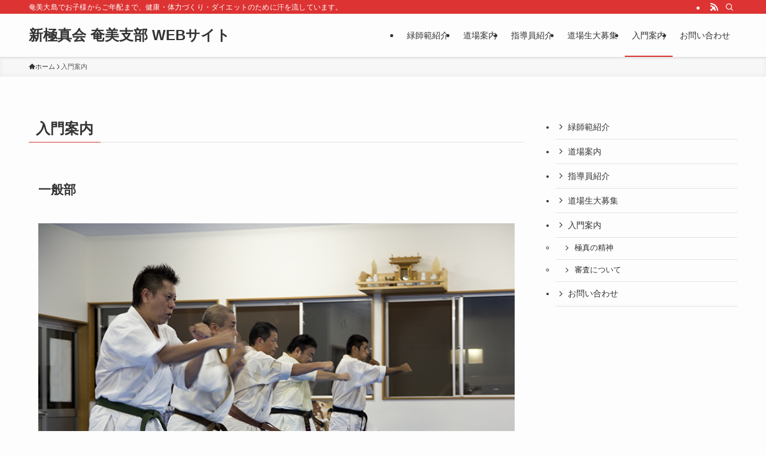

--- FILE ---
content_type: text/html; charset=UTF-8
request_url: https://shinkyokushin-amami.com/getting-started-guide
body_size: 13068
content:
<!DOCTYPE html>
<html lang="ja" data-loaded="false" data-scrolled="false" data-spmenu="closed">
<head>
<meta charset="utf-8">
<meta name="format-detection" content="telephone=no">
<meta http-equiv="X-UA-Compatible" content="IE=edge">
<meta name="viewport" content="width=device-width, viewport-fit=cover">
<title>入門案内 &#8211; 新極真会 奄美支部 WEBサイト</title>
<meta name='robots' content='max-image-preview:large' />
	<style>img:is([sizes="auto" i], [sizes^="auto," i]) { contain-intrinsic-size: 3000px 1500px }</style>
	<link rel='dns-prefetch' href='//www.googletagmanager.com' />
<link rel="alternate" type="application/rss+xml" title="新極真会 奄美支部 WEBサイト &raquo; フィード" href="https://shinkyokushin-amami.com/feed" />
<link rel="alternate" type="application/rss+xml" title="新極真会 奄美支部 WEBサイト &raquo; コメントフィード" href="https://shinkyokushin-amami.com/comments/feed" />
<link rel="alternate" type="application/rss+xml" title="新極真会 奄美支部 WEBサイト &raquo; 入門案内 のコメントのフィード" href="https://shinkyokushin-amami.com/getting-started-guide/feed" />

<link rel='stylesheet' id='font-awesome-all-css' href='https://shinkyokushin-amami.com/wp-content/themes/swell/assets/font-awesome/v6/css/all.min.css?ver=2.16.0' type='text/css' media='all' />
<link rel='stylesheet' id='wp-block-library-css' href='https://shinkyokushin-amami.com/wp-includes/css/dist/block-library/style.min.css?ver=87acf889955d72398f35446e94c1eea9' type='text/css' media='all' />
<link rel='stylesheet' id='swell-icons-css' href='https://shinkyokushin-amami.com/wp-content/themes/swell/build/css/swell-icons.css?ver=2.16.0' type='text/css' media='all' />
<link rel='stylesheet' id='main_style-css' href='https://shinkyokushin-amami.com/wp-content/themes/swell/build/css/main.css?ver=2.16.0' type='text/css' media='all' />
<link rel='stylesheet' id='swell_blocks-css' href='https://shinkyokushin-amami.com/wp-content/themes/swell/build/css/blocks.css?ver=2.16.0' type='text/css' media='all' />
<style id='swell_custom-inline-css' type='text/css'>
:root{--swl-fz--content:4vw;--swl-font_family:"游ゴシック体", "Yu Gothic", YuGothic, "Hiragino Kaku Gothic ProN", "Hiragino Sans", Meiryo, sans-serif;--swl-font_weight:500;--color_main:#dd3333;--color_text:#333;--color_link:#1176d4;--color_htag:#dd3333;--color_bg:#fdfdfd;--color_gradient1:#d8ffff;--color_gradient2:#87e7ff;--color_main_thin:rgba(255, 64, 64, 0.05 );--color_main_dark:rgba(166, 38, 38, 1 );--color_list_check:#dd3333;--color_list_num:#dd3333;--color_list_good:#86dd7b;--color_list_triangle:#f4e03a;--color_list_bad:#f36060;--color_faq_q:#d55656;--color_faq_a:#6599b7;--color_icon_good:#3cd250;--color_icon_good_bg:#ecffe9;--color_icon_bad:#4b73eb;--color_icon_bad_bg:#eafaff;--color_icon_info:#f578b4;--color_icon_info_bg:#fff0fa;--color_icon_announce:#ffa537;--color_icon_announce_bg:#fff5f0;--color_icon_pen:#7a7a7a;--color_icon_pen_bg:#f7f7f7;--color_icon_book:#787364;--color_icon_book_bg:#f8f6ef;--color_icon_point:#ffa639;--color_icon_check:#86d67c;--color_icon_batsu:#f36060;--color_icon_hatena:#5295cc;--color_icon_caution:#f7da38;--color_icon_memo:#84878a;--color_deep01:#e44141;--color_deep02:#3d79d5;--color_deep03:#63a84d;--color_deep04:#f09f4d;--color_pale01:#fff2f0;--color_pale02:#f3f8fd;--color_pale03:#f1f9ee;--color_pale04:#fdf9ee;--color_mark_blue:#b7e3ff;--color_mark_green:#bdf9c3;--color_mark_yellow:#fcf69f;--color_mark_orange:#ffddbc;--border01:solid 1px var(--color_main);--border02:double 4px var(--color_main);--border03:dashed 2px var(--color_border);--border04:solid 4px var(--color_gray);--card_posts_thumb_ratio:56.25%;--list_posts_thumb_ratio:61.805%;--big_posts_thumb_ratio:56.25%;--thumb_posts_thumb_ratio:61.805%;--blogcard_thumb_ratio:56.25%;--color_header_bg:#fdfdfd;--color_header_text:#333;--color_footer_bg:#fdfdfd;--color_footer_text:#333;--container_size:1200px;--article_size:900px;--logo_size_sp:48px;--logo_size_pc:40px;--logo_size_pcfix:32px;}.swl-cell-bg[data-icon="doubleCircle"]{--cell-icon-color:#ffc977}.swl-cell-bg[data-icon="circle"]{--cell-icon-color:#94e29c}.swl-cell-bg[data-icon="triangle"]{--cell-icon-color:#eeda2f}.swl-cell-bg[data-icon="close"]{--cell-icon-color:#ec9191}.swl-cell-bg[data-icon="hatena"]{--cell-icon-color:#93c9da}.swl-cell-bg[data-icon="check"]{--cell-icon-color:#94e29c}.swl-cell-bg[data-icon="line"]{--cell-icon-color:#9b9b9b}.cap_box[data-colset="col1"]{--capbox-color:#f59b5f;--capbox-color--bg:#fff8eb}.cap_box[data-colset="col2"]{--capbox-color:#5fb9f5;--capbox-color--bg:#edf5ff}.cap_box[data-colset="col3"]{--capbox-color:#2fcd90;--capbox-color--bg:#eafaf2}.red_{--the-btn-color:#f74a4a;--the-btn-color2:#ffbc49;--the-solid-shadow: rgba(185, 56, 56, 1 )}.blue_{--the-btn-color:#338df4;--the-btn-color2:#35eaff;--the-solid-shadow: rgba(38, 106, 183, 1 )}.green_{--the-btn-color:#62d847;--the-btn-color2:#7bf7bd;--the-solid-shadow: rgba(74, 162, 53, 1 )}.is-style-btn_normal{--the-btn-radius:80px}.is-style-btn_solid{--the-btn-radius:80px}.is-style-btn_shiny{--the-btn-radius:80px}.is-style-btn_line{--the-btn-radius:80px}.post_content blockquote{padding:1.5em 2em 1.5em 3em}.post_content blockquote::before{content:"";display:block;width:5px;height:calc(100% - 3em);top:1.5em;left:1.5em;border-left:solid 1px rgba(180,180,180,.75);border-right:solid 1px rgba(180,180,180,.75);}.mark_blue{background:-webkit-linear-gradient(transparent 64%,var(--color_mark_blue) 0%);background:linear-gradient(transparent 64%,var(--color_mark_blue) 0%)}.mark_green{background:-webkit-linear-gradient(transparent 64%,var(--color_mark_green) 0%);background:linear-gradient(transparent 64%,var(--color_mark_green) 0%)}.mark_yellow{background:-webkit-linear-gradient(transparent 64%,var(--color_mark_yellow) 0%);background:linear-gradient(transparent 64%,var(--color_mark_yellow) 0%)}.mark_orange{background:-webkit-linear-gradient(transparent 64%,var(--color_mark_orange) 0%);background:linear-gradient(transparent 64%,var(--color_mark_orange) 0%)}[class*="is-style-icon_"]{color:#333;border-width:0}[class*="is-style-big_icon_"]{border-width:2px;border-style:solid}[data-col="gray"] .c-balloon__text{background:#f7f7f7;border-color:#ccc}[data-col="gray"] .c-balloon__before{border-right-color:#f7f7f7}[data-col="green"] .c-balloon__text{background:#d1f8c2;border-color:#9ddd93}[data-col="green"] .c-balloon__before{border-right-color:#d1f8c2}[data-col="blue"] .c-balloon__text{background:#e2f6ff;border-color:#93d2f0}[data-col="blue"] .c-balloon__before{border-right-color:#e2f6ff}[data-col="red"] .c-balloon__text{background:#ffebeb;border-color:#f48789}[data-col="red"] .c-balloon__before{border-right-color:#ffebeb}[data-col="yellow"] .c-balloon__text{background:#f9f7d2;border-color:#fbe593}[data-col="yellow"] .c-balloon__before{border-right-color:#f9f7d2}.-type-list2 .p-postList__body::after,.-type-big .p-postList__body::after{content: "READ MORE »";}.c-postThumb__cat{background-color:#dd3333;color:#fff;background-image: repeating-linear-gradient(-45deg,rgba(255,255,255,.1),rgba(255,255,255,.1) 6px,transparent 6px,transparent 12px)}.post_content h2:where(:not([class^="swell-block-"]):not(.faq_q):not(.p-postList__title)){background:var(--color_htag);padding:.75em 1em;color:#fff}.post_content h2:where(:not([class^="swell-block-"]):not(.faq_q):not(.p-postList__title))::before{position:absolute;display:block;pointer-events:none;content:"";top:-4px;left:0;width:100%;height:calc(100% + 4px);box-sizing:content-box;border-top:solid 2px var(--color_htag);border-bottom:solid 2px var(--color_htag)}.post_content h3:where(:not([class^="swell-block-"]):not(.faq_q):not(.p-postList__title)){padding:0 .5em .5em}.post_content h3:where(:not([class^="swell-block-"]):not(.faq_q):not(.p-postList__title))::before{content:"";width:100%;height:2px;background: repeating-linear-gradient(90deg, var(--color_htag) 0%, var(--color_htag) 29.3%, rgba(150,150,150,.2) 29.3%, rgba(150,150,150,.2) 100%)}.post_content h4:where(:not([class^="swell-block-"]):not(.faq_q):not(.p-postList__title)){padding:0 0 0 16px;border-left:solid 2px var(--color_htag)}.l-header{box-shadow: 0 1px 4px rgba(0,0,0,.12)}.l-header__bar{color:#fff;background:var(--color_main)}.l-header__menuBtn{order:1}.l-header__customBtn{order:3}.c-gnav a::after{background:var(--color_main);width:100%;height:2px;transform:scaleX(0)}.p-spHeadMenu .menu-item.-current{border-bottom-color:var(--color_main)}.c-gnav > li:hover > a::after,.c-gnav > .-current > a::after{transform: scaleX(1)}.c-gnav .sub-menu{color:#333;background:#fff}.l-fixHeader::before{opacity:1}#pagetop{border-radius:50%}.c-widget__title.-spmenu{padding:.5em .75em;border-radius:var(--swl-radius--2, 0px);background:var(--color_main);color:#fff;}.c-widget__title.-footer{padding:.5em}.c-widget__title.-footer::before{content:"";bottom:0;left:0;width:40%;z-index:1;background:var(--color_main)}.c-widget__title.-footer::after{content:"";bottom:0;left:0;width:100%;background:var(--color_border)}.c-secTitle{border-left:solid 2px var(--color_main);padding:0em .75em}.p-spMenu{color:#333}.p-spMenu__inner::before{background:#fdfdfd;opacity:1}.p-spMenu__overlay{background:#000;opacity:0.6}[class*="page-numbers"]{color:#fff;background-color:#dedede}a{text-decoration: none}.l-topTitleArea.c-filterLayer::before{background-color:#000;opacity:0.2;content:""}@media screen and (min-width: 960px){:root{}}@media screen and (max-width: 959px){:root{}.l-header__logo{order:2;text-align:center}}@media screen and (min-width: 600px){:root{--swl-fz--content:16px;}}@media screen and (max-width: 599px){:root{}}@media (min-width: 1108px) {.alignwide{left:-100px;width:calc(100% + 200px);}}@media (max-width: 1108px) {.-sidebar-off .swell-block-fullWide__inner.l-container .alignwide{left:0px;width:100%;}}.l-fixHeader .l-fixHeader__gnav{order:0}[data-scrolled=true] .l-fixHeader[data-ready]{opacity:1;-webkit-transform:translateY(0)!important;transform:translateY(0)!important;visibility:visible}.-body-solid .l-fixHeader{box-shadow:0 2px 4px var(--swl-color_shadow)}.l-fixHeader__inner{align-items:stretch;color:var(--color_header_text);display:flex;padding-bottom:0;padding-top:0;position:relative;z-index:1}.l-fixHeader__logo{align-items:center;display:flex;line-height:1;margin-right:24px;order:0;padding:16px 0}.is-style-btn_normal a,.is-style-btn_shiny a{box-shadow:var(--swl-btn_shadow)}.c-shareBtns__btn,.is-style-balloon>.c-tabList .c-tabList__button,.p-snsCta,[class*=page-numbers]{box-shadow:var(--swl-box_shadow)}.p-articleThumb__img,.p-articleThumb__youtube{box-shadow:var(--swl-img_shadow)}.p-pickupBanners__item .c-bannerLink,.p-postList__thumb{box-shadow:0 2px 8px rgba(0,0,0,.1),0 4px 4px -4px rgba(0,0,0,.1)}.p-postList.-w-ranking li:before{background-image:repeating-linear-gradient(-45deg,hsla(0,0%,100%,.1),hsla(0,0%,100%,.1) 6px,transparent 0,transparent 12px);box-shadow:1px 1px 4px rgba(0,0,0,.2)}.l-header__bar{position:relative;width:100%}.l-header__bar .c-catchphrase{color:inherit;font-size:12px;letter-spacing:var(--swl-letter_spacing,.2px);line-height:14px;margin-right:auto;overflow:hidden;padding:4px 0;white-space:nowrap;width:50%}.l-header__bar .c-iconList .c-iconList__link{margin:0;padding:4px 6px}.l-header__barInner{align-items:center;display:flex;justify-content:flex-end}@media (min-width:960px){.-series .l-header__inner{align-items:stretch;display:flex}.-series .l-header__logo{align-items:center;display:flex;flex-wrap:wrap;margin-right:24px;padding:16px 0}.-series .l-header__logo .c-catchphrase{font-size:13px;padding:4px 0}.-series .c-headLogo{margin-right:16px}.-series-right .l-header__inner{justify-content:space-between}.-series-right .c-gnavWrap{margin-left:auto}.-series-right .w-header{margin-left:12px}.-series-left .w-header{margin-left:auto}}@media (min-width:960px) and (min-width:600px){.-series .c-headLogo{max-width:400px}}.c-gnav .sub-menu a:before,.c-listMenu a:before{-webkit-font-smoothing:antialiased;-moz-osx-font-smoothing:grayscale;font-family:icomoon!important;font-style:normal;font-variant:normal;font-weight:400;line-height:1;text-transform:none}.c-submenuToggleBtn{display:none}.c-listMenu a{padding:.75em 1em .75em 1.5em;transition:padding .25s}.c-listMenu a:hover{padding-left:1.75em;padding-right:.75em}.c-gnav .sub-menu a:before,.c-listMenu a:before{color:inherit;content:"\e921";display:inline-block;left:2px;position:absolute;top:50%;-webkit-transform:translateY(-50%);transform:translateY(-50%);vertical-align:middle}.widget_categories>ul>.cat-item>a,.wp-block-categories-list>li>a{padding-left:1.75em}.c-listMenu .children,.c-listMenu .sub-menu{margin:0}.c-listMenu .children a,.c-listMenu .sub-menu a{font-size:.9em;padding-left:2.5em}.c-listMenu .children a:before,.c-listMenu .sub-menu a:before{left:1em}.c-listMenu .children a:hover,.c-listMenu .sub-menu a:hover{padding-left:2.75em}.c-listMenu .children ul a,.c-listMenu .sub-menu ul a{padding-left:3.25em}.c-listMenu .children ul a:before,.c-listMenu .sub-menu ul a:before{left:1.75em}.c-listMenu .children ul a:hover,.c-listMenu .sub-menu ul a:hover{padding-left:3.5em}.c-gnav li:hover>.sub-menu{opacity:1;visibility:visible}.c-gnav .sub-menu:before{background:inherit;content:"";height:100%;left:0;position:absolute;top:0;width:100%;z-index:0}.c-gnav .sub-menu .sub-menu{left:100%;top:0;z-index:-1}.c-gnav .sub-menu a{padding-left:2em}.c-gnav .sub-menu a:before{left:.5em}.c-gnav .sub-menu a:hover .ttl{left:4px}:root{--color_content_bg:var(--color_bg);}.c-widget__title.-side{padding:.5em}.c-widget__title.-side::before{content:"";bottom:0;left:0;width:40%;z-index:1;background:var(--color_main)}.c-widget__title.-side::after{content:"";bottom:0;left:0;width:100%;background:var(--color_border)}.page.-index-off .w-beforeToc{display:none}@media screen and (min-width: 960px){:root{}}@media screen and (max-width: 959px){:root{}}@media screen and (min-width: 600px){:root{}}@media screen and (max-width: 599px){:root{}}.swell-block-fullWide__inner.l-container{--swl-fw_inner_pad:var(--swl-pad_container,0px)}@media (min-width:960px){.-sidebar-on .l-content .alignfull,.-sidebar-on .l-content .alignwide{left:-16px;width:calc(100% + 32px)}.swell-block-fullWide__inner.l-article{--swl-fw_inner_pad:var(--swl-pad_post_content,0px)}.-sidebar-on .swell-block-fullWide__inner .alignwide{left:0;width:100%}.-sidebar-on .swell-block-fullWide__inner .alignfull{left:calc(0px - var(--swl-fw_inner_pad, 0))!important;margin-left:0!important;margin-right:0!important;width:calc(100% + var(--swl-fw_inner_pad, 0)*2)!important}}.-index-off .p-toc,.swell-toc-placeholder:empty{display:none}.p-toc.-modal{height:100%;margin:0;overflow-y:auto;padding:0}#main_content .p-toc{border-radius:var(--swl-radius--2,0);margin:4em auto;max-width:800px}#sidebar .p-toc{margin-top:-.5em}.p-toc .__pn:before{content:none!important;counter-increment:none}.p-toc .__prev{margin:0 0 1em}.p-toc .__next{margin:1em 0 0}.p-toc.is-omitted:not([data-omit=ct]) [data-level="2"] .p-toc__childList{height:0;margin-bottom:-.5em;visibility:hidden}.p-toc.is-omitted:not([data-omit=nest]){position:relative}.p-toc.is-omitted:not([data-omit=nest]):before{background:linear-gradient(hsla(0,0%,100%,0),var(--color_bg));bottom:5em;content:"";height:4em;left:0;opacity:.75;pointer-events:none;position:absolute;width:100%;z-index:1}.p-toc.is-omitted:not([data-omit=nest]):after{background:var(--color_bg);bottom:0;content:"";height:5em;left:0;opacity:.75;position:absolute;width:100%;z-index:1}.p-toc.is-omitted:not([data-omit=nest]) .__next,.p-toc.is-omitted:not([data-omit=nest]) [data-omit="1"]{display:none}.p-toc .p-toc__expandBtn{background-color:#f7f7f7;border:rgba(0,0,0,.2);border-radius:5em;box-shadow:0 0 0 1px #bbb;color:#333;display:block;font-size:14px;line-height:1.5;margin:.75em auto 0;min-width:6em;padding:.5em 1em;position:relative;transition:box-shadow .25s;z-index:2}.p-toc[data-omit=nest] .p-toc__expandBtn{display:inline-block;font-size:13px;margin:0 0 0 1.25em;padding:.5em .75em}.p-toc:not([data-omit=nest]) .p-toc__expandBtn:after,.p-toc:not([data-omit=nest]) .p-toc__expandBtn:before{border-top-color:inherit;border-top-style:dotted;border-top-width:3px;content:"";display:block;height:1px;position:absolute;top:calc(50% - 1px);transition:border-color .25s;width:100%;width:22px}.p-toc:not([data-omit=nest]) .p-toc__expandBtn:before{right:calc(100% + 1em)}.p-toc:not([data-omit=nest]) .p-toc__expandBtn:after{left:calc(100% + 1em)}.p-toc.is-expanded .p-toc__expandBtn{border-color:transparent}.p-toc__ttl{display:block;font-size:1.2em;line-height:1;position:relative;text-align:center}.p-toc__ttl:before{content:"\e918";display:inline-block;font-family:icomoon;margin-right:.5em;padding-bottom:2px;vertical-align:middle}#index_modal .p-toc__ttl{margin-bottom:.5em}.p-toc__list li{line-height:1.6}.p-toc__list>li+li{margin-top:.5em}.p-toc__list .p-toc__childList{padding-left:.5em}.p-toc__list [data-level="3"]{font-size:.9em}.p-toc__list .mininote{display:none}.post_content .p-toc__list{padding-left:0}#sidebar .p-toc__list{margin-bottom:0}#sidebar .p-toc__list .p-toc__childList{padding-left:0}.p-toc__link{color:inherit;font-size:inherit;text-decoration:none}.p-toc__link:hover{opacity:.8}.p-toc.-double{background:var(--color_gray);background:linear-gradient(-45deg,transparent 25%,var(--color_gray) 25%,var(--color_gray) 50%,transparent 50%,transparent 75%,var(--color_gray) 75%,var(--color_gray));background-clip:padding-box;background-size:4px 4px;border-bottom:4px double var(--color_border);border-top:4px double var(--color_border);padding:1.5em 1em 1em}.p-toc.-double .p-toc__ttl{margin-bottom:.75em}@media (min-width:960px){#main_content .p-toc{width:92%}}@media (hover:hover){.p-toc .p-toc__expandBtn:hover{border-color:transparent;box-shadow:0 0 0 2px currentcolor}}@media (min-width:600px){.p-toc.-double{padding:2em}}
</style>
<link rel='stylesheet' id='swell-parts/footer-css' href='https://shinkyokushin-amami.com/wp-content/themes/swell/build/css/modules/parts/footer.css?ver=2.16.0' type='text/css' media='all' />
<link rel='stylesheet' id='swell-page/page-css' href='https://shinkyokushin-amami.com/wp-content/themes/swell/build/css/modules/page/page.css?ver=2.16.0' type='text/css' media='all' />
<style id='classic-theme-styles-inline-css' type='text/css'>
/*! This file is auto-generated */
.wp-block-button__link{color:#fff;background-color:#32373c;border-radius:9999px;box-shadow:none;text-decoration:none;padding:calc(.667em + 2px) calc(1.333em + 2px);font-size:1.125em}.wp-block-file__button{background:#32373c;color:#fff;text-decoration:none}
</style>
<style id='global-styles-inline-css' type='text/css'>
:root{--wp--preset--aspect-ratio--square: 1;--wp--preset--aspect-ratio--4-3: 4/3;--wp--preset--aspect-ratio--3-4: 3/4;--wp--preset--aspect-ratio--3-2: 3/2;--wp--preset--aspect-ratio--2-3: 2/3;--wp--preset--aspect-ratio--16-9: 16/9;--wp--preset--aspect-ratio--9-16: 9/16;--wp--preset--color--black: #000;--wp--preset--color--cyan-bluish-gray: #abb8c3;--wp--preset--color--white: #fff;--wp--preset--color--pale-pink: #f78da7;--wp--preset--color--vivid-red: #cf2e2e;--wp--preset--color--luminous-vivid-orange: #ff6900;--wp--preset--color--luminous-vivid-amber: #fcb900;--wp--preset--color--light-green-cyan: #7bdcb5;--wp--preset--color--vivid-green-cyan: #00d084;--wp--preset--color--pale-cyan-blue: #8ed1fc;--wp--preset--color--vivid-cyan-blue: #0693e3;--wp--preset--color--vivid-purple: #9b51e0;--wp--preset--color--swl-main: var(--color_main);--wp--preset--color--swl-main-thin: var(--color_main_thin);--wp--preset--color--swl-gray: var(--color_gray);--wp--preset--color--swl-deep-01: var(--color_deep01);--wp--preset--color--swl-deep-02: var(--color_deep02);--wp--preset--color--swl-deep-03: var(--color_deep03);--wp--preset--color--swl-deep-04: var(--color_deep04);--wp--preset--color--swl-pale-01: var(--color_pale01);--wp--preset--color--swl-pale-02: var(--color_pale02);--wp--preset--color--swl-pale-03: var(--color_pale03);--wp--preset--color--swl-pale-04: var(--color_pale04);--wp--preset--gradient--vivid-cyan-blue-to-vivid-purple: linear-gradient(135deg,rgba(6,147,227,1) 0%,rgb(155,81,224) 100%);--wp--preset--gradient--light-green-cyan-to-vivid-green-cyan: linear-gradient(135deg,rgb(122,220,180) 0%,rgb(0,208,130) 100%);--wp--preset--gradient--luminous-vivid-amber-to-luminous-vivid-orange: linear-gradient(135deg,rgba(252,185,0,1) 0%,rgba(255,105,0,1) 100%);--wp--preset--gradient--luminous-vivid-orange-to-vivid-red: linear-gradient(135deg,rgba(255,105,0,1) 0%,rgb(207,46,46) 100%);--wp--preset--gradient--very-light-gray-to-cyan-bluish-gray: linear-gradient(135deg,rgb(238,238,238) 0%,rgb(169,184,195) 100%);--wp--preset--gradient--cool-to-warm-spectrum: linear-gradient(135deg,rgb(74,234,220) 0%,rgb(151,120,209) 20%,rgb(207,42,186) 40%,rgb(238,44,130) 60%,rgb(251,105,98) 80%,rgb(254,248,76) 100%);--wp--preset--gradient--blush-light-purple: linear-gradient(135deg,rgb(255,206,236) 0%,rgb(152,150,240) 100%);--wp--preset--gradient--blush-bordeaux: linear-gradient(135deg,rgb(254,205,165) 0%,rgb(254,45,45) 50%,rgb(107,0,62) 100%);--wp--preset--gradient--luminous-dusk: linear-gradient(135deg,rgb(255,203,112) 0%,rgb(199,81,192) 50%,rgb(65,88,208) 100%);--wp--preset--gradient--pale-ocean: linear-gradient(135deg,rgb(255,245,203) 0%,rgb(182,227,212) 50%,rgb(51,167,181) 100%);--wp--preset--gradient--electric-grass: linear-gradient(135deg,rgb(202,248,128) 0%,rgb(113,206,126) 100%);--wp--preset--gradient--midnight: linear-gradient(135deg,rgb(2,3,129) 0%,rgb(40,116,252) 100%);--wp--preset--font-size--small: 0.9em;--wp--preset--font-size--medium: 1.1em;--wp--preset--font-size--large: 1.25em;--wp--preset--font-size--x-large: 42px;--wp--preset--font-size--xs: 0.75em;--wp--preset--font-size--huge: 1.6em;--wp--preset--spacing--20: 0.44rem;--wp--preset--spacing--30: 0.67rem;--wp--preset--spacing--40: 1rem;--wp--preset--spacing--50: 1.5rem;--wp--preset--spacing--60: 2.25rem;--wp--preset--spacing--70: 3.38rem;--wp--preset--spacing--80: 5.06rem;--wp--preset--shadow--natural: 6px 6px 9px rgba(0, 0, 0, 0.2);--wp--preset--shadow--deep: 12px 12px 50px rgba(0, 0, 0, 0.4);--wp--preset--shadow--sharp: 6px 6px 0px rgba(0, 0, 0, 0.2);--wp--preset--shadow--outlined: 6px 6px 0px -3px rgba(255, 255, 255, 1), 6px 6px rgba(0, 0, 0, 1);--wp--preset--shadow--crisp: 6px 6px 0px rgba(0, 0, 0, 1);}:where(.is-layout-flex){gap: 0.5em;}:where(.is-layout-grid){gap: 0.5em;}body .is-layout-flex{display: flex;}.is-layout-flex{flex-wrap: wrap;align-items: center;}.is-layout-flex > :is(*, div){margin: 0;}body .is-layout-grid{display: grid;}.is-layout-grid > :is(*, div){margin: 0;}:where(.wp-block-columns.is-layout-flex){gap: 2em;}:where(.wp-block-columns.is-layout-grid){gap: 2em;}:where(.wp-block-post-template.is-layout-flex){gap: 1.25em;}:where(.wp-block-post-template.is-layout-grid){gap: 1.25em;}.has-black-color{color: var(--wp--preset--color--black) !important;}.has-cyan-bluish-gray-color{color: var(--wp--preset--color--cyan-bluish-gray) !important;}.has-white-color{color: var(--wp--preset--color--white) !important;}.has-pale-pink-color{color: var(--wp--preset--color--pale-pink) !important;}.has-vivid-red-color{color: var(--wp--preset--color--vivid-red) !important;}.has-luminous-vivid-orange-color{color: var(--wp--preset--color--luminous-vivid-orange) !important;}.has-luminous-vivid-amber-color{color: var(--wp--preset--color--luminous-vivid-amber) !important;}.has-light-green-cyan-color{color: var(--wp--preset--color--light-green-cyan) !important;}.has-vivid-green-cyan-color{color: var(--wp--preset--color--vivid-green-cyan) !important;}.has-pale-cyan-blue-color{color: var(--wp--preset--color--pale-cyan-blue) !important;}.has-vivid-cyan-blue-color{color: var(--wp--preset--color--vivid-cyan-blue) !important;}.has-vivid-purple-color{color: var(--wp--preset--color--vivid-purple) !important;}.has-black-background-color{background-color: var(--wp--preset--color--black) !important;}.has-cyan-bluish-gray-background-color{background-color: var(--wp--preset--color--cyan-bluish-gray) !important;}.has-white-background-color{background-color: var(--wp--preset--color--white) !important;}.has-pale-pink-background-color{background-color: var(--wp--preset--color--pale-pink) !important;}.has-vivid-red-background-color{background-color: var(--wp--preset--color--vivid-red) !important;}.has-luminous-vivid-orange-background-color{background-color: var(--wp--preset--color--luminous-vivid-orange) !important;}.has-luminous-vivid-amber-background-color{background-color: var(--wp--preset--color--luminous-vivid-amber) !important;}.has-light-green-cyan-background-color{background-color: var(--wp--preset--color--light-green-cyan) !important;}.has-vivid-green-cyan-background-color{background-color: var(--wp--preset--color--vivid-green-cyan) !important;}.has-pale-cyan-blue-background-color{background-color: var(--wp--preset--color--pale-cyan-blue) !important;}.has-vivid-cyan-blue-background-color{background-color: var(--wp--preset--color--vivid-cyan-blue) !important;}.has-vivid-purple-background-color{background-color: var(--wp--preset--color--vivid-purple) !important;}.has-black-border-color{border-color: var(--wp--preset--color--black) !important;}.has-cyan-bluish-gray-border-color{border-color: var(--wp--preset--color--cyan-bluish-gray) !important;}.has-white-border-color{border-color: var(--wp--preset--color--white) !important;}.has-pale-pink-border-color{border-color: var(--wp--preset--color--pale-pink) !important;}.has-vivid-red-border-color{border-color: var(--wp--preset--color--vivid-red) !important;}.has-luminous-vivid-orange-border-color{border-color: var(--wp--preset--color--luminous-vivid-orange) !important;}.has-luminous-vivid-amber-border-color{border-color: var(--wp--preset--color--luminous-vivid-amber) !important;}.has-light-green-cyan-border-color{border-color: var(--wp--preset--color--light-green-cyan) !important;}.has-vivid-green-cyan-border-color{border-color: var(--wp--preset--color--vivid-green-cyan) !important;}.has-pale-cyan-blue-border-color{border-color: var(--wp--preset--color--pale-cyan-blue) !important;}.has-vivid-cyan-blue-border-color{border-color: var(--wp--preset--color--vivid-cyan-blue) !important;}.has-vivid-purple-border-color{border-color: var(--wp--preset--color--vivid-purple) !important;}.has-vivid-cyan-blue-to-vivid-purple-gradient-background{background: var(--wp--preset--gradient--vivid-cyan-blue-to-vivid-purple) !important;}.has-light-green-cyan-to-vivid-green-cyan-gradient-background{background: var(--wp--preset--gradient--light-green-cyan-to-vivid-green-cyan) !important;}.has-luminous-vivid-amber-to-luminous-vivid-orange-gradient-background{background: var(--wp--preset--gradient--luminous-vivid-amber-to-luminous-vivid-orange) !important;}.has-luminous-vivid-orange-to-vivid-red-gradient-background{background: var(--wp--preset--gradient--luminous-vivid-orange-to-vivid-red) !important;}.has-very-light-gray-to-cyan-bluish-gray-gradient-background{background: var(--wp--preset--gradient--very-light-gray-to-cyan-bluish-gray) !important;}.has-cool-to-warm-spectrum-gradient-background{background: var(--wp--preset--gradient--cool-to-warm-spectrum) !important;}.has-blush-light-purple-gradient-background{background: var(--wp--preset--gradient--blush-light-purple) !important;}.has-blush-bordeaux-gradient-background{background: var(--wp--preset--gradient--blush-bordeaux) !important;}.has-luminous-dusk-gradient-background{background: var(--wp--preset--gradient--luminous-dusk) !important;}.has-pale-ocean-gradient-background{background: var(--wp--preset--gradient--pale-ocean) !important;}.has-electric-grass-gradient-background{background: var(--wp--preset--gradient--electric-grass) !important;}.has-midnight-gradient-background{background: var(--wp--preset--gradient--midnight) !important;}.has-small-font-size{font-size: var(--wp--preset--font-size--small) !important;}.has-medium-font-size{font-size: var(--wp--preset--font-size--medium) !important;}.has-large-font-size{font-size: var(--wp--preset--font-size--large) !important;}.has-x-large-font-size{font-size: var(--wp--preset--font-size--x-large) !important;}
:where(.wp-block-post-template.is-layout-flex){gap: 1.25em;}:where(.wp-block-post-template.is-layout-grid){gap: 1.25em;}
:where(.wp-block-columns.is-layout-flex){gap: 2em;}:where(.wp-block-columns.is-layout-grid){gap: 2em;}
:root :where(.wp-block-pullquote){font-size: 1.5em;line-height: 1.6;}
</style>

<!-- Site Kit によって追加された Google タグ（gtag.js）スニペット -->
<!-- Google アナリティクス スニペット (Site Kit が追加) -->
<script type="text/javascript" src="https://www.googletagmanager.com/gtag/js?id=GT-T94VLXX" id="google_gtagjs-js" async></script>
<script type="text/javascript" id="google_gtagjs-js-after">
/* <![CDATA[ */
window.dataLayer = window.dataLayer || [];function gtag(){dataLayer.push(arguments);}
gtag("set","linker",{"domains":["shinkyokushin-amami.com"]});
gtag("js", new Date());
gtag("set", "developer_id.dZTNiMT", true);
gtag("config", "GT-T94VLXX");
/* ]]> */
</script>

<noscript><link href="https://shinkyokushin-amami.com/wp-content/themes/swell/build/css/noscript.css" rel="stylesheet"></noscript>
<link rel="https://api.w.org/" href="https://shinkyokushin-amami.com/wp-json/" /><link rel="alternate" title="JSON" type="application/json" href="https://shinkyokushin-amami.com/wp-json/wp/v2/pages/648" /><link rel="canonical" href="https://shinkyokushin-amami.com/getting-started-guide" />
<link rel='shortlink' href='https://shinkyokushin-amami.com/?p=648' />
<meta name="generator" content="Site Kit by Google 1.168.0" /><link rel="icon" href="https://shinkyokushin-amami.com/wp-content/uploads/2020/07/cropped-favicon-32x32.png" sizes="32x32" />
<link rel="icon" href="https://shinkyokushin-amami.com/wp-content/uploads/2020/07/cropped-favicon-192x192.png" sizes="192x192" />
<link rel="apple-touch-icon" href="https://shinkyokushin-amami.com/wp-content/uploads/2020/07/cropped-favicon-180x180.png" />
<meta name="msapplication-TileImage" content="https://shinkyokushin-amami.com/wp-content/uploads/2020/07/cropped-favicon-270x270.png" />

<link rel="stylesheet" href="https://shinkyokushin-amami.com/wp-content/themes/swell/build/css/print.css" media="print" >
</head>
<body>
<div id="body_wrap" class="wp-singular page-template-default page page-id-648 page-parent wp-theme-swell -body-solid -index-off -sidebar-on -frame-off id_648" >
<div id="sp_menu" class="p-spMenu -left">
	<div class="p-spMenu__inner">
		<div class="p-spMenu__closeBtn">
			<button class="c-iconBtn -menuBtn c-plainBtn" data-onclick="toggleMenu" aria-label="メニューを閉じる">
				<i class="c-iconBtn__icon icon-close-thin"></i>
			</button>
		</div>
		<div class="p-spMenu__body">
			<div class="c-widget__title -spmenu">
				MENU			</div>
			<div class="p-spMenu__nav">
				<ul class="c-spnav c-listMenu"><li class="menu-item menu-item-type-post_type menu-item-object-page menu-item-17"><a href="https://shinkyokushin-amami.com/midori-teacher">緑師範紹介</a></li>
<li class="menu-item menu-item-type-post_type menu-item-object-page menu-item-18"><a href="https://shinkyokushin-amami.com/dojo-guidance">道場案内</a></li>
<li class="menu-item menu-item-type-post_type menu-item-object-page menu-item-11047"><a href="https://shinkyokushin-amami.com/instructor-introduction">指導員紹介</a></li>
<li class="menu-item menu-item-type-post_type menu-item-object-page menu-item-25"><a href="https://shinkyokushin-amami.com/%e9%81%93%e5%a0%b4%e7%94%9f%e5%a4%a7%e5%8b%9f%e9%9b%86">道場生大募集</a></li>
<li class="menu-item menu-item-type-post_type menu-item-object-page current-menu-item page_item page-item-648 current_page_item menu-item-has-children menu-item-655"><a href="https://shinkyokushin-amami.com/getting-started-guide" aria-current="page">入門案内</a>
<ul class="sub-menu">
	<li class="menu-item menu-item-type-post_type menu-item-object-page menu-item-1310"><a href="https://shinkyokushin-amami.com/getting-started-guide/spirit">極真の精神</a></li>
	<li class="menu-item menu-item-type-post_type menu-item-object-page menu-item-567"><a href="https://shinkyokushin-amami.com/examination">審査について</a></li>
</ul>
</li>
<li class="menu-item menu-item-type-post_type menu-item-object-page menu-item-18544"><a href="https://shinkyokushin-amami.com/contact">お問い合わせ</a></li>
</ul>			</div>
					</div>
	</div>
	<div class="p-spMenu__overlay c-overlay" data-onclick="toggleMenu"></div>
</div>
<header id="header" class="l-header -series -series-right" data-spfix="1">
	<div class="l-header__bar pc_">
	<div class="l-header__barInner l-container">
		<div class="c-catchphrase">奄美大島でお子様からご年配まで、健康・体力づくり・ダイエットのために汗を流しています。</div><ul class="c-iconList">
						<li class="c-iconList__item -rss">
						<a href="https://shinkyokushin-amami.com/feed" target="_blank" rel="noopener" class="c-iconList__link u-fz-14 hov-flash" aria-label="rss">
							<i class="c-iconList__icon icon-rss" role="presentation"></i>
						</a>
					</li>
									<li class="c-iconList__item -search">
						<button class="c-iconList__link c-plainBtn u-fz-14 hov-flash" data-onclick="toggleSearch" aria-label="検索">
							<i class="c-iconList__icon icon-search" role="presentation"></i>
						</button>
					</li>
				</ul>
	</div>
</div>
	<div class="l-header__inner l-container">
		<div class="l-header__logo">
			<div class="c-headLogo -txt"><a href="https://shinkyokushin-amami.com/" title="新極真会 奄美支部 WEBサイト" class="c-headLogo__link" rel="home">新極真会 奄美支部 WEBサイト</a></div>					</div>
		<nav id="gnav" class="l-header__gnav c-gnavWrap">
					<ul class="c-gnav">
			<li class="menu-item menu-item-type-post_type menu-item-object-page menu-item-17"><a href="https://shinkyokushin-amami.com/midori-teacher"><span class="ttl">緑師範紹介</span></a></li>
<li class="menu-item menu-item-type-post_type menu-item-object-page menu-item-18"><a href="https://shinkyokushin-amami.com/dojo-guidance"><span class="ttl">道場案内</span></a></li>
<li class="menu-item menu-item-type-post_type menu-item-object-page menu-item-11047"><a href="https://shinkyokushin-amami.com/instructor-introduction"><span class="ttl">指導員紹介</span></a></li>
<li class="menu-item menu-item-type-post_type menu-item-object-page menu-item-25"><a href="https://shinkyokushin-amami.com/%e9%81%93%e5%a0%b4%e7%94%9f%e5%a4%a7%e5%8b%9f%e9%9b%86"><span class="ttl">道場生大募集</span></a></li>
<li class="menu-item menu-item-type-post_type menu-item-object-page current-menu-item page_item page-item-648 current_page_item menu-item-has-children menu-item-655"><a href="https://shinkyokushin-amami.com/getting-started-guide" aria-current="page"><span class="ttl">入門案内</span></a>
<ul class="sub-menu">
	<li class="menu-item menu-item-type-post_type menu-item-object-page menu-item-1310"><a href="https://shinkyokushin-amami.com/getting-started-guide/spirit"><span class="ttl">極真の精神</span></a></li>
	<li class="menu-item menu-item-type-post_type menu-item-object-page menu-item-567"><a href="https://shinkyokushin-amami.com/examination"><span class="ttl">審査について</span></a></li>
</ul>
</li>
<li class="menu-item menu-item-type-post_type menu-item-object-page menu-item-18544"><a href="https://shinkyokushin-amami.com/contact"><span class="ttl">お問い合わせ</span></a></li>
					</ul>
			</nav>
		<div class="l-header__customBtn sp_">
			<button class="c-iconBtn c-plainBtn" data-onclick="toggleSearch" aria-label="検索ボタン">
			<i class="c-iconBtn__icon icon-search"></i>
					</button>
	</div>
<div class="l-header__menuBtn sp_">
	<button class="c-iconBtn -menuBtn c-plainBtn" data-onclick="toggleMenu" aria-label="メニューボタン">
		<i class="c-iconBtn__icon icon-menu-thin"></i>
			</button>
</div>
	</div>
	</header>
<div id="fix_header" class="l-fixHeader -series -series-right">
	<div class="l-fixHeader__inner l-container">
		<div class="l-fixHeader__logo">
			<div class="c-headLogo -txt"><a href="https://shinkyokushin-amami.com/" title="新極真会 奄美支部 WEBサイト" class="c-headLogo__link" rel="home">新極真会 奄美支部 WEBサイト</a></div>		</div>
		<div class="l-fixHeader__gnav c-gnavWrap">
					<ul class="c-gnav">
			<li class="menu-item menu-item-type-post_type menu-item-object-page menu-item-17"><a href="https://shinkyokushin-amami.com/midori-teacher"><span class="ttl">緑師範紹介</span></a></li>
<li class="menu-item menu-item-type-post_type menu-item-object-page menu-item-18"><a href="https://shinkyokushin-amami.com/dojo-guidance"><span class="ttl">道場案内</span></a></li>
<li class="menu-item menu-item-type-post_type menu-item-object-page menu-item-11047"><a href="https://shinkyokushin-amami.com/instructor-introduction"><span class="ttl">指導員紹介</span></a></li>
<li class="menu-item menu-item-type-post_type menu-item-object-page menu-item-25"><a href="https://shinkyokushin-amami.com/%e9%81%93%e5%a0%b4%e7%94%9f%e5%a4%a7%e5%8b%9f%e9%9b%86"><span class="ttl">道場生大募集</span></a></li>
<li class="menu-item menu-item-type-post_type menu-item-object-page current-menu-item page_item page-item-648 current_page_item menu-item-has-children menu-item-655"><a href="https://shinkyokushin-amami.com/getting-started-guide" aria-current="page"><span class="ttl">入門案内</span></a>
<ul class="sub-menu">
	<li class="menu-item menu-item-type-post_type menu-item-object-page menu-item-1310"><a href="https://shinkyokushin-amami.com/getting-started-guide/spirit"><span class="ttl">極真の精神</span></a></li>
	<li class="menu-item menu-item-type-post_type menu-item-object-page menu-item-567"><a href="https://shinkyokushin-amami.com/examination"><span class="ttl">審査について</span></a></li>
</ul>
</li>
<li class="menu-item menu-item-type-post_type menu-item-object-page menu-item-18544"><a href="https://shinkyokushin-amami.com/contact"><span class="ttl">お問い合わせ</span></a></li>
					</ul>
			</div>
	</div>
</div>
<div id="breadcrumb" class="p-breadcrumb -bg-on"><ol class="p-breadcrumb__list l-container"><li class="p-breadcrumb__item"><a href="https://shinkyokushin-amami.com/" class="p-breadcrumb__text"><span class="__home icon-home"> ホーム</span></a></li><li class="p-breadcrumb__item"><span class="p-breadcrumb__text">入門案内</span></li></ol></div><div id="content" class="l-content l-container" data-postid="648">
		<main id="main_content" class="l-mainContent l-article">
			<div class="l-mainContent__inner" data-clarity-region="article">
				<h1 class="c-pageTitle" data-style="b_bottom"><span class="c-pageTitle__inner">入門案内</span></h1>								<div class="post_content">
					<h3>一般部</h3>
<p><a href="http://sinkyokusinamami.main.jp/wp24/wp-content/uploads/2015/08/MG_0451.png"><img decoding="async" class="alignnone wp-image-426 size-full lazyload" src="[data-uri]" data-src="http://sinkyokusinamami.main.jp/wp24/wp-content/uploads/2015/08/MG_0451.png" alt="" width="800" height="533" data-srcset="https://shinkyokushin-amami.com/wp-content/uploads/2015/08/MG_0451.png 800w, https://shinkyokushin-amami.com/wp-content/uploads/2015/08/MG_0451-300x200.png 300w, https://shinkyokushin-amami.com/wp-content/uploads/2015/08/MG_0451-304x203.png 304w, https://shinkyokushin-amami.com/wp-content/uploads/2015/08/MG_0451-237x158.png 237w" sizes="(max-width: 800px) 100vw, 800px"  data-aspectratio="800/533"><noscript><img decoding="async" class="alignnone wp-image-426 size-full" src="http://sinkyokusinamami.main.jp/wp24/wp-content/uploads/2015/08/MG_0451.png" alt="" width="800" height="533" srcset="https://shinkyokushin-amami.com/wp-content/uploads/2015/08/MG_0451.png 800w, https://shinkyokushin-amami.com/wp-content/uploads/2015/08/MG_0451-300x200.png 300w, https://shinkyokushin-amami.com/wp-content/uploads/2015/08/MG_0451-304x203.png 304w, https://shinkyokushin-amami.com/wp-content/uploads/2015/08/MG_0451-237x158.png 237w" sizes="(max-width: 800px) 100vw, 800px" ></noscript></a>極真空手は武道です。礼節を重んじ、肉体的な強さだけではなく、精神的にも強い人間への成長を促します。空手を習う目的は、技術の習得だけではなく、人間としての強さ（困難にぶつかっても動じない強さ、とっさの判断力、他人に優しくできる大きな心など）を養うことにあります。<br />
強さは一朝一夕に身につくものではありません。『継続は力なり』の言葉どおり、長い年月をかけて獲得していくものです。日々の稽古を続けるうちに、体力的にも、精神的にも強くなっている自分に気づくはずです！</p>
<h3>少年部</h3>
<p><a href="http://sinkyokusinamami.main.jp/wp24/wp-content/uploads/2015/07/MG_9364.jpg"><img decoding="async" class="alignnone wp-image-305 size-full lazyload" src="[data-uri]" data-src="http://sinkyokusinamami.main.jp/wp24/wp-content/uploads/2015/07/MG_9364.jpg" alt="" width="800" height="533" data-srcset="https://shinkyokushin-amami.com/wp-content/uploads/2015/07/MG_9364.jpg 800w, https://shinkyokushin-amami.com/wp-content/uploads/2015/07/MG_9364-300x200.jpg 300w, https://shinkyokushin-amami.com/wp-content/uploads/2015/07/MG_9364-304x203.jpg 304w, https://shinkyokushin-amami.com/wp-content/uploads/2015/07/MG_9364-237x158.jpg 237w" sizes="(max-width: 800px) 100vw, 800px"  data-aspectratio="800/533"><noscript><img decoding="async" class="alignnone wp-image-305 size-full" src="http://sinkyokusinamami.main.jp/wp24/wp-content/uploads/2015/07/MG_9364.jpg" alt="" width="800" height="533" srcset="https://shinkyokushin-amami.com/wp-content/uploads/2015/07/MG_9364.jpg 800w, https://shinkyokushin-amami.com/wp-content/uploads/2015/07/MG_9364-300x200.jpg 300w, https://shinkyokushin-amami.com/wp-content/uploads/2015/07/MG_9364-304x203.jpg 304w, https://shinkyokushin-amami.com/wp-content/uploads/2015/07/MG_9364-237x158.jpg 237w" sizes="(max-width: 800px) 100vw, 800px" ></noscript></a>少年部の目的は、まず楽しむこと、そこから礼節、柔軟性、基礎的な運動能力を少しずつ発達させていくことにあります。挨拶をすること、じっと黙想すること、正座して他の子を見学すること、すべてが稽古です。極真空手のルールは、安全性にも十分配慮したものになっています。また、いたずらに実戦性を優先するのではなく、充実した基本稽古、移動稽古、型稽古の体系が用意されています。それらを段階に応じて少しずつクリアしていくことにより、子供に飽きさせず、真の体力を練成します。</p>
<h3>健康クラス</h3>
<p><a href="http://sinkyokusinamami.main.jp/wp24/wp-content/uploads/2015/11/MG_3238.jpg"><img decoding="async" class="alignnone wp-image-636 size-full lazyload" src="[data-uri]" data-src="http://sinkyokusinamami.main.jp/wp24/wp-content/uploads/2015/11/MG_3238.jpg" alt="" width="800" height="534" data-srcset="https://shinkyokushin-amami.com/wp-content/uploads/2015/11/MG_3238.jpg 800w, https://shinkyokushin-amami.com/wp-content/uploads/2015/11/MG_3238-300x200.jpg 300w, https://shinkyokushin-amami.com/wp-content/uploads/2015/11/MG_3238-304x203.jpg 304w, https://shinkyokushin-amami.com/wp-content/uploads/2015/11/MG_3238-237x158.jpg 237w" sizes="(max-width: 800px) 100vw, 800px"  data-aspectratio="800/534"><noscript><img decoding="async" class="alignnone wp-image-636 size-full" src="http://sinkyokusinamami.main.jp/wp24/wp-content/uploads/2015/11/MG_3238.jpg" alt="" width="800" height="534" srcset="https://shinkyokushin-amami.com/wp-content/uploads/2015/11/MG_3238.jpg 800w, https://shinkyokushin-amami.com/wp-content/uploads/2015/11/MG_3238-300x200.jpg 300w, https://shinkyokushin-amami.com/wp-content/uploads/2015/11/MG_3238-304x203.jpg 304w, https://shinkyokushin-amami.com/wp-content/uploads/2015/11/MG_3238-237x158.jpg 237w" sizes="(max-width: 800px) 100vw, 800px" ></noscript></a>新極真空手と、知らない方が聞くと、「怖い」とか「キツイ」とかイメージがあるかと思いますが、健康クラスは、基本的に、汗をかいて声を出して、体の中から健康になろう。が目的です。<br />
ですので、一般の方でも気軽に参加できます。<br />
年齢も、下は中学生から上は50代の方まで幅広く、一緒に汗をかいています。</p>
<p>練習内容は、準備運動、基本稽古、移動稽古、基礎体力作り。<br />
女性の方に写真は遠慮されたのでわかりにくいかと思いますが、女性の方でも出来る練習内容です。</p>
<p>最近、運動不足の方や、昔学生の頃は空手をやっていたけど、就職して空手から離れた方、まずは、一緒に健康クラスで汗を流しませんか？</p>
<h3>道場入門要項 (瀬戸内道場、名瀬本部道場、和光道場)</h3>
<p>入門時に必要な費用(現金)</p>
<p><a href="http://sinkyokusinamami.main.jp/wp24/wp-content/uploads/2019/10/入門要項-瀬戸内道場.jpg"><img decoding="async" class="alignnone wp-image-8536 size-full lazyload" src="[data-uri]" data-src="http://sinkyokusinamami.main.jp/wp24/wp-content/uploads/2019/10/入門要項-瀬戸内道場.jpg" alt="" width="2273" height="1127" data-srcset="https://shinkyokushin-amami.com/wp-content/uploads/2019/10/入門要項-瀬戸内道場.jpg 2273w, https://shinkyokushin-amami.com/wp-content/uploads/2019/10/入門要項-瀬戸内道場-300x149.jpg 300w, https://shinkyokushin-amami.com/wp-content/uploads/2019/10/入門要項-瀬戸内道場-768x381.jpg 768w, https://shinkyokushin-amami.com/wp-content/uploads/2019/10/入門要項-瀬戸内道場-1024x508.jpg 1024w, https://shinkyokushin-amami.com/wp-content/uploads/2019/10/入門要項-瀬戸内道場-304x151.jpg 304w" sizes="(max-width: 2273px) 100vw, 2273px"  data-aspectratio="2273/1127"><noscript><img decoding="async" class="alignnone wp-image-8536 size-full" src="http://sinkyokusinamami.main.jp/wp24/wp-content/uploads/2019/10/入門要項-瀬戸内道場.jpg" alt="" width="2273" height="1127" srcset="https://shinkyokushin-amami.com/wp-content/uploads/2019/10/入門要項-瀬戸内道場.jpg 2273w, https://shinkyokushin-amami.com/wp-content/uploads/2019/10/入門要項-瀬戸内道場-300x149.jpg 300w, https://shinkyokushin-amami.com/wp-content/uploads/2019/10/入門要項-瀬戸内道場-768x381.jpg 768w, https://shinkyokushin-amami.com/wp-content/uploads/2019/10/入門要項-瀬戸内道場-1024x508.jpg 1024w, https://shinkyokushin-amami.com/wp-content/uploads/2019/10/入門要項-瀬戸内道場-304x151.jpg 304w" sizes="(max-width: 2273px) 100vw, 2273px" ></noscript></a></p>
<p><strong>入門時に用意していただく書類</strong></p>
<ol>
<li>入門誓約書 (写真１枚)</li>
<li>口座振り替え依頼書 (月謝の引き落とし用紙) ※月謝の引き落としは毎月２７日です。１月分→１月２７日</li>
<li>会員登録用紙 （青い用紙 ※写真２枚）</li>
</ol>
<p><strong>休会・再会したいとき</strong></p>
<p>１か月以上稽古に参加することが出来ない場合は休会届けを指導員からもらい休会したい月の前月末までに提出して下さい。<br />
(休会時の月謝は毎月 1,100 円です)<br />
休会中の方が稽古を再会される場合は再会届けを提出して下さい。</p>
<p><strong>退会したいとき<br />
</strong>退会を希望する場合は退会手続き用紙を指導員からもらい退会したい月の前月末までに提出して下さい。尚、会員カードの退会届けも必ず提出して下さい。未提出の場合は次回も年会費が引き落とされます。</p>
<p><strong>月謝の引落しが出来なかったとき<br />
</strong>残高不足等で引落しが出来なかった場合、現金書留にて事務局へ郵送となります。</p>
<p><strong>問い合わせ<br />
</strong>月謝や稽古等の問い合わせは直接指導員へお聞き頂くか電話でお問い合わせ下さい。<br />
※ 退会手続きや休会手続きは電話での受け付けは一切受け付けておりません。</p>
<p><strong>新極真会 奄美支部 事務局</strong><br />
〒894-1508 大島郡瀬戸内町古仁屋 1114-78<br />
TEL 0997-72-4677<br />
携帯 090-2511-8797（徳田）</p>
				</div>
							</div>
					</main>
	<aside id="sidebar" class="l-sidebar">
	<div id="nav_menu-3" class="c-widget c-listMenu widget_nav_menu"><div class="menu-menu-container"><ul id="menu-menu-3" class="menu"><li class="menu-item menu-item-type-post_type menu-item-object-page menu-item-17"><a href="https://shinkyokushin-amami.com/midori-teacher">緑師範紹介</a></li>
<li class="menu-item menu-item-type-post_type menu-item-object-page menu-item-18"><a href="https://shinkyokushin-amami.com/dojo-guidance">道場案内</a></li>
<li class="menu-item menu-item-type-post_type menu-item-object-page menu-item-11047"><a href="https://shinkyokushin-amami.com/instructor-introduction">指導員紹介</a></li>
<li class="menu-item menu-item-type-post_type menu-item-object-page menu-item-25"><a href="https://shinkyokushin-amami.com/%e9%81%93%e5%a0%b4%e7%94%9f%e5%a4%a7%e5%8b%9f%e9%9b%86">道場生大募集</a></li>
<li class="menu-item menu-item-type-post_type menu-item-object-page current-menu-item page_item page-item-648 current_page_item menu-item-has-children menu-item-655"><a href="https://shinkyokushin-amami.com/getting-started-guide" aria-current="page">入門案内</a>
<ul class="sub-menu">
	<li class="menu-item menu-item-type-post_type menu-item-object-page menu-item-1310"><a href="https://shinkyokushin-amami.com/getting-started-guide/spirit">極真の精神</a></li>
	<li class="menu-item menu-item-type-post_type menu-item-object-page menu-item-567"><a href="https://shinkyokushin-amami.com/examination">審査について</a></li>
</ul>
</li>
<li class="menu-item menu-item-type-post_type menu-item-object-page menu-item-18544"><a href="https://shinkyokushin-amami.com/contact">お問い合わせ</a></li>
</ul></div></div></aside>
</div>
<footer id="footer" class="l-footer">
	<div class="l-footer__inner">
			<div class="l-footer__foot">
			<div class="l-container">
						<p class="copyright">
				<span lang="en">&copy;</span>
				新極真会 奄美支部 WEBサイト.			</p>
					</div>
	</div>
</div>
</footer>
<div class="p-fixBtnWrap">
	
			<button id="pagetop" class="c-fixBtn c-plainBtn hov-bg-main" data-onclick="pageTop" aria-label="ページトップボタン" data-has-text="">
			<i class="c-fixBtn__icon icon-chevron-up" role="presentation"></i>
					</button>
	</div>

<div id="search_modal" class="c-modal p-searchModal">
	<div class="c-overlay" data-onclick="toggleSearch"></div>
	<div class="p-searchModal__inner">
		<form role="search" method="get" class="c-searchForm" action="https://shinkyokushin-amami.com/" role="search">
	<input type="text" value="" name="s" class="c-searchForm__s s" placeholder="検索" aria-label="検索ワード">
	<button type="submit" class="c-searchForm__submit icon-search hov-opacity u-bg-main" value="search" aria-label="検索を実行する"></button>
</form>
		<button class="c-modal__close c-plainBtn" data-onclick="toggleSearch">
			<i class="icon-batsu"></i> 閉じる		</button>
	</div>
</div>
</div><!--/ #all_wrapp-->
<div class="l-scrollObserver" aria-hidden="true"></div><script type="speculationrules">
{"prefetch":[{"source":"document","where":{"and":[{"href_matches":"\/*"},{"not":{"href_matches":["\/wp-*.php","\/wp-admin\/*","\/wp-content\/uploads\/*","\/wp-content\/*","\/wp-content\/plugins\/*","\/wp-content\/themes\/swell\/*","\/*\\?(.+)"]}},{"not":{"selector_matches":"a[rel~=\"nofollow\"]"}},{"not":{"selector_matches":".no-prefetch, .no-prefetch a"}}]},"eagerness":"conservative"}]}
</script>
<script type="text/javascript" id="swell_script-js-extra">
/* <![CDATA[ */
var swellVars = {"siteUrl":"https:\/\/shinkyokushin-amami.com\/","restUrl":"https:\/\/shinkyokushin-amami.com\/wp-json\/wp\/v2\/","ajaxUrl":"https:\/\/shinkyokushin-amami.com\/wp-admin\/admin-ajax.php","ajaxNonce":"0debc8b937","isLoggedIn":"","useAjaxAfterPost":"","useAjaxFooter":"","usePvCount":"1","isFixHeadSP":"1","tocListTag":"ol","tocTarget":"h3","tocPrevText":"\u524d\u306e\u30da\u30fc\u30b8\u3078","tocNextText":"\u6b21\u306e\u30da\u30fc\u30b8\u3078","tocCloseText":"\u6298\u308a\u305f\u305f\u3080","tocOpenText":"\u3082\u3063\u3068\u898b\u308b","tocOmitType":"ct","tocOmitNum":"15","tocMinnum":"2","tocAdPosition":"before","offSmoothScroll":"","mvSlideEffect":"fade","mvSlideSpeed":"1500","mvSlideDelay":"5000","mvSlideNum":"1","mvSlideNumSp":"1","psNum":"5","psNumSp":"2","psSpeed":"1500","psDelay":"5000"};
/* ]]> */
</script>
<script type="text/javascript" src="https://shinkyokushin-amami.com/wp-content/themes/swell/build/js/main.min.js?ver=2.16.0" id="swell_script-js"></script>
<script type="text/javascript" src="https://shinkyokushin-amami.com/wp-content/themes/swell/assets/js/plugins/lazysizes.min.js?ver=5.3.1" id="swell_lazysizes-js"></script>
<script type="text/javascript" src="https://shinkyokushin-amami.com/wp-content/themes/swell/build/js/front/set_fix_header.min.js?ver=2.16.0" id="swell_set_fix_header-js"></script>

<!-- JSON-LD @SWELL -->
<script type="application/ld+json">{"@context": "https://schema.org","@graph": [{"@type":"Organization","@id":"https:\/\/shinkyokushin-amami.com\/#organization","name":"新極真会 奄美支部 WEBサイト","url":"https:\/\/shinkyokushin-amami.com\/"},{"@type":"WebSite","@id":"https:\/\/shinkyokushin-amami.com\/#website","url":"https:\/\/shinkyokushin-amami.com\/","name":"新極真会 奄美支部 WEBサイト","description":"奄美大島でお子様からご年配まで、健康・体力づくり・ダイエットのために汗を流しています。"},{"@type":"WebPage","@id":"https:\/\/shinkyokushin-amami.com\/getting-started-guide","url":"https:\/\/shinkyokushin-amami.com\/getting-started-guide","name":"入門案内","description":"一般部 極真空手は武道です。礼節を重んじ、肉体的な強さだけではなく、精神的にも強い人間への成長を促します。空手を習う目的は、技術の習得だけではなく、人間としての強さ（困難にぶつかっても動じない強さ、とっさの判断力、他人に優しくできる大きな心など）を養うことにあります。 強さは一朝一夕に身につくものではありません。『継続は力なり』の言葉どおり、長い年月をかけて獲得していくものです。日々の稽古を続けるうちに、体力的にも、精神的にも強くなっている自分に気づくはずです！ 少年部 少年部の目的は、まず楽しむこと、そこから礼節、柔軟性、基礎的な運動能力を少しずつ発達させていくことにあります。挨拶をすること","isPartOf":{"@id":"https:\/\/shinkyokushin-amami.com\/#website"}},{"@type":"Article","mainEntityOfPage":{"@type":"WebPage","@id":"https:\/\/shinkyokushin-amami.com\/getting-started-guide"},"headline":"入門案内","image":{"@type":"ImageObject","url":"https:\/\/shinkyokushin-amami.com\/wp-content\/themes\/swell\/assets\/img\/no_img.png"},"datePublished":"2015-11-05T08:25:27+0900","dateModified":"2024-02-24T09:45:34+0900","author":{"@type":"Person","@id":"https:\/\/shinkyokushin-amami.com\/getting-started-guide\/#author","name":"管理人","url":"https:\/\/shinkyokushin-amami.com\/"},"publisher":{"@id":"https:\/\/shinkyokushin-amami.com\/#organization"}}]}</script>
<!-- / JSON-LD @SWELL -->
</body></html>


<!-- Page cached by LiteSpeed Cache 7.7 on 2026-01-17 01:36:27 -->